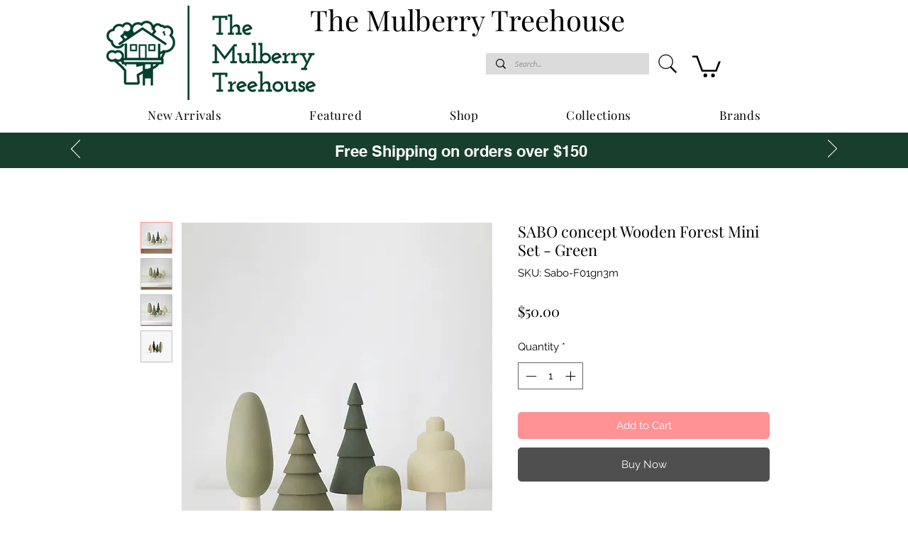

--- FILE ---
content_type: text/html; charset=utf-8
request_url: https://www.google.com/recaptcha/api2/aframe
body_size: 267
content:
<!DOCTYPE HTML><html><head><meta http-equiv="content-type" content="text/html; charset=UTF-8"></head><body><script nonce="3o974qS9DUmDiJtPhEDfqg">/** Anti-fraud and anti-abuse applications only. See google.com/recaptcha */ try{var clients={'sodar':'https://pagead2.googlesyndication.com/pagead/sodar?'};window.addEventListener("message",function(a){try{if(a.source===window.parent){var b=JSON.parse(a.data);var c=clients[b['id']];if(c){var d=document.createElement('img');d.src=c+b['params']+'&rc='+(localStorage.getItem("rc::a")?sessionStorage.getItem("rc::b"):"");window.document.body.appendChild(d);sessionStorage.setItem("rc::e",parseInt(sessionStorage.getItem("rc::e")||0)+1);localStorage.setItem("rc::h",'1769250868153');}}}catch(b){}});window.parent.postMessage("_grecaptcha_ready", "*");}catch(b){}</script></body></html>